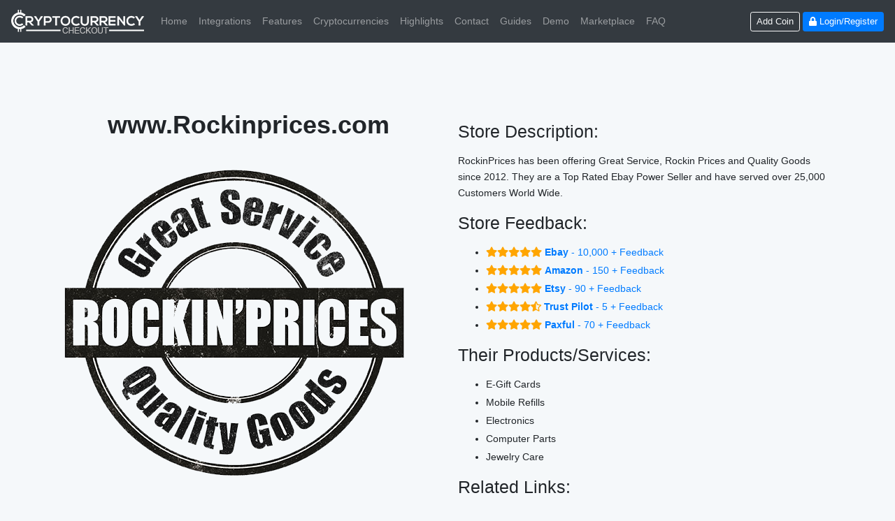

--- FILE ---
content_type: text/html; charset=UTF-8
request_url: https://cryptocurrencycheckout.com/verified/rockinprices
body_size: 4441
content:
<!doctype html>
<html lang="en">
<head itemscope>
	<meta http-equiv="X-UA-Compatible" content="IE=edge,chrome=1" />
	<meta charset="utf-8" />

	<link rel="apple-touch-icon" sizes="180x180" href="https://cryptocurrencycheckout.com/img/favicon/apple-touch-icon.png">
	<link rel="icon" type="image/png" sizes="32x32" href="https://cryptocurrencycheckout.com/img/favicon/favicon-32x32.png">
	<link rel="icon" type="image/png" sizes="16x16" href="https://cryptocurrencycheckout.com/img/favicon/favicon-16x16.png">
	<link rel="manifest" href="https://cryptocurrencycheckout.com/img/favicon/site.webmanifest">
	<link rel="mask-icon" href="https://cryptocurrencycheckout.com/img/favicon/safari-pinned-tab.svg" color="#5bbad5">
	<meta name="msapplication-TileColor" content="#da532c">
	<meta name="theme-color" content="#ffffff">

	<title>www.Rockinprices.com - Crypto Check Review.</title>
	<meta name="description" content="Shop with Cryptocurrencies at www.Rockinprices.com - Safe to Spend Bitcoin & Altcoins on this site?">

	<!-- Schema.org markup for Google+ -->
	<meta itemprop="name" content="www.Rockinprices.com - Crypto Check Review.">
	<meta itemprop="description" content="Shop with Cryptocurrencies at www.Rockinprices.com - Safe to Spend Bitcoin & Altcoins on this site?">
	<link itemprop="image" href="https://cryptocurrencycheckout.com/img/verified_images/banners/Rockinprices.png"> 

	<!-- Twitter Card data -->
	<meta name="twitter:card" content="summary_large_image">
	<meta name="twitter:site" content="@crypto_checkout">
	<meta name="twitter:title" content="www.Rockinprices.com - Crypto Check Review.">
	<meta name="twitter:description" content="Shop with Cryptocurrencies at www.Rockinprices.com - Safe to Spend Bitcoin & Altcoins on this site?">
	<meta name="twitter:creator" content="@crypto_checkout">
	<meta name="twitter:image" content="https://cryptocurrencycheckout.com/img/verified_images/banners/Rockinprices.png"> 

	<!-- Open Graph data -->
	<meta property="og:title" content="www.Rockinprices.com - Crypto Check Review." />
	<meta property="og:type" content="article" />
	<meta property="og:url" content="https://cryptocurrencycheckout.com/verified/rockinprices" />
	<meta property="og:image" content="https://cryptocurrencycheckout.com/img/verified_images/banners/Rockinprices.png" />
	<meta property="og:description" content="Shop with Cryptocurrencies at www.Rockinprices.com - Safe to Spend Bitcoin & Altcoins on this site?" />
	<meta property="og:site_name" content="CryptocurrencyCheckout" />
	<meta property="fb:app_id" content="2218455538436167" /> 

    <meta name="viewport" content="width=device-width, height=device-height, initial-scale=1" />

	<!-- CSRF Token -->
	<meta name="csrf-token" content="Xt2ywxKAxhbOabQEn3JIg7PknUJnwfOtFUK3zHuy">

	<!-- Fonts Preload -->
	
	
	<!-- Styles -->
	<link href="https://cryptocurrencycheckout.com/css/app.css" rel="stylesheet">

	<!-- Scripts -->
	<script src="https://cryptocurrencycheckout.com/js/app.js" defer></script>

	
    

</head>
<body data-spy="scroll" data-target=".navbar" data-offset="100">

<div id="app">


	<nav class="navbar navbar-expand-xl navbar-dark bg-dark">
		
		<a class="navbar-brand" href="/">
			<picture>
				<source srcset="/img/home_images/CryptocurrencyCheckoutLogoWhite.webp" type="image/webp" class="img-fluid">
				<source srcset="/img/home_images/CryptocurrencyCheckoutLogoWhite.png" type="image/png" class="img-fluid">
				<img src="/img/home_images/CryptocurrencyCheckoutLogoWhite.png" alt="Cryptocurrency Checkout" class="img-fluid">
			</picture>
		</a>
		
		<button class="navbar-toggler" type="button" data-toggle="collapse" data-target="#navbarColor01" aria-controls="navbarColor01" aria-expanded="false" aria-label="Toggle navigation">
		<span class="navbar-toggler-icon"></span>
		</button>

		<div class="collapse navbar-collapse" id="navbarColor01">
			<ul class="navbar-nav mr-auto">
				<li class="nav-item">
					<a class="nav-link" href="#home">Home</a>
				</li>
				<li class="nav-item">
					<a class="nav-link" href="#integrations">Integrations</a>
				</li>
				<li class="nav-item">
					<a class="nav-link" href="#features">Features</a>
				</li>
				<li class="nav-item">
					<a class="nav-link" href="#cryptocurrencies">Cryptocurrencies</a>
				</li>
				<li class="nav-item">
					<a class="nav-link" href="#highlights">Highlights</a>
				</li>
				<li class="nav-item">
					<a class="nav-link" href="/contact">Contact</a>
				</li>
				<li class="nav-item">
					<a class="nav-link" href="/guides">Guides</a>
				</li>
				<li class="nav-item">
					<a class="nav-link" href="/demo">Demo</a>
				</li>
				<li class="nav-item">
					<a class="nav-link" href="/marketplace">Marketplace</a>
				</li>
				<li class="nav-item">
					<a class="nav-link" href="/faq">FAQ</a>
				</li>
			</ul>

			<div>
				<a href="/get_listed" class="btn btn-outline-light btn-sm">Add Coin</a>
									<a href="https://cryptocurrencycheckout.com/login" class="btn btn-primary btn-sm"><span class="fa fa-lock"></span><span>  Login/Register</span></a>
							</div>
		

			

		</div>
	</nav>
	






<!-- Start Content -->	

    
    <!-- Page Content -->
    <div class="container pt-5 my-5">


        <!-- Portfolio Item Row -->
      <div class="row">

          <div class="col-md-6">
            <h1 class="font-weight-bold text-center">www.Rockinprices.com</h1>
            <a href="https://www.rockinprices.com/">
              <img class="img-fluid" src="/img/verified_images/logos/Rockinprices.png" alt="Logo for www.Rockinprices.com">
            </a>
          </div>

          

          <div class="col-md-6">   


            <h3 class="my-3">Store Description:</h3>
            <p>RockinPrices has been offering Great Service, Rockin Prices and Quality Goods since 2012. They are a Top Rated Ebay Power Seller and have served over 25,000 Customers World Wide.</p>
            
                          <h3 class="my-3">Store Feedback:</h3>
                        <ul>
                                  <li>
                                          <i class="fas fa-star" style="color:orange"></i><i class="fas fa-star" style="color:orange"></i><i class="fas fa-star" style="color:orange"></i><i class="fas fa-star" style="color:orange"></i><i class="fas fa-star" style="color:orange"></i>
                                        <a href="https://feedback.ebay.com/ws/eBayISAPI.dll?ViewFeedback2&amp;userid=rockinprice"> <b>Ebay</b> - 10,000 + Feedback</a>
                  </li>
                

                                  <li>
                                          <i class="fas fa-star" style="color:orange"></i><i class="fas fa-star" style="color:orange"></i><i class="fas fa-star" style="color:orange"></i><i class="fas fa-star" style="color:orange"></i><i class="fas fa-star" style="color:orange"></i>
                                        <a href="https://www.amazon.com/sp?_encoding=UTF8&amp;asin=&amp;isAmazonFulfilled=&amp;isCBA=&amp;marketplaceID=ATVPDKIKX0DER&amp;orderID=&amp;seller=AO6OISY4U4077"> <b>Amazon</b> - 150 + Feedback</a>
                  </li>
                

                                  <li>
                                          <i class="fas fa-star" style="color:orange"></i><i class="fas fa-star" style="color:orange"></i><i class="fas fa-star" style="color:orange"></i><i class="fas fa-star" style="color:orange"></i><i class="fas fa-star" style="color:orange"></i>
                                        <a href="https://www.etsy.com/shop/RockinPrices/#reviews"> <b>Etsy</b> - 90 + Feedback</a>
                  </li>
                

                                  <li>
                                          <i class="fas fa-star" style="color:orange"></i><i class="fas fa-star" style="color:orange"></i><i class="fas fa-star" style="color:orange"></i><i class="fas fa-star" style="color:orange"></i><i class="fas fa-star-half-alt" style="color:orange"></i>
                                        <a href="https://www.trustpilot.com/review/rockinprices.com"> <b>Trust Pilot</b> - 5 + Feedback</a>
                  </li>
                

                                  <li>
                                          <i class="fas fa-star" style="color:orange"></i><i class="fas fa-star" style="color:orange"></i><i class="fas fa-star" style="color:orange"></i><i class="fas fa-star" style="color:orange"></i><i class="fas fa-star" style="color:orange"></i>
                                        <a href="https://paxful.com/user/RockinPrices"> <b>Paxful</b> - 70 + Feedback</a>
                  </li>
                
            </ul>

            <h3 class="my-3">Their Products/Services:</h3>
            <ul>
                                  <li>E-Gift Cards</li>
                
                                  <li>Mobile Refills</li>
                
                                  <li>Electronics</li>
                
                                  <li>Computer Parts</li>
                
                                  <li>Jewelry Care</li>
                            </ul>

            <h3 class="my-3">Related Links:</h3>
            <ul>

                              <li><a href="https://www.rockinprices.com/">RockinPrices.com</a></li>
              
                              <li><a href="https://www.amazon.com/s?marketplaceID=ATVPDKIKX0DER&amp;me=AO6OISY4U4077&amp;merchant=AO6OISY4U4077">Amazon Link</a></li>
              
                              <li><a href="https://www.ebay.com/str/rockinprice">Ebay Link</a></li>
              
                              <li><a href="https://www.facebook.com/Rockinprices/">Facebook</a></li>
              
                              <li><a href="https://twitter.com/rockinprices">Twitter</a></li>
              
            </ul>

          </div>

        </div>
        <!-- /.row -->


        <div class="card bg-light">
            <div class="card-body">

                <h3 class="font-weight-bold">Our Review of www.Rockinprices.com:</h3>
                <p>Through our research of Rockinprices.com and their third party Marketplaces we have found that their overall reviews online are highly satisfactory, and the majority of their customers seem to be very satisfied with their products and service.</p><p>Out of over 10,000 feedback we were only able to find 4 unsatisfied customers, the negative reviews seem to be related to slow transit times, or items being damaged in transit.</p><p>Our discussions with the company and their support yielded that the company was very knowledge about cryptocurrencies, and willing to accept many different types of Coins</p>

            <div class="row">
                <div class="col-md-10 mt-3 mb-2">
                    
                    <h5 class="font-weight-bold">Our Conclusion:</h5>
                    <p>This store has a large amount of satisfied customers, and a very good understanding of E-commerce and Cryptocurrencies.<br>Therefore we give RockinPrices a A+ overall rating and consider them safe to transact with.</p>                      
                    <p class="pt-3">If you have any issues which you are unable to resolve with www.Rockinprices.com please <a href="/contact">let us know.</a></p>
                    
                </div> 
                <div class="col-md-2">
                    <img class="img-fluid" src="/img/verified_images/ConsideredSafe.png" alt="CryptoCheck Safe">
                </div>
  
            </div>
                        
            <div class="container my-2 text-center">
              <hr>
              <h5 class="font-weight-bold pb-3">Accepted Cryptocurrencies:</h5>
              
                <div class="row">
                    
        <div class="col"><a href="/coin/bitcoin"><img src="/img/coins/coin_icon/BitcoinIcon.png" height="45" alt="Bitcoin Accepted Here"></a></div>
        <div class="col"><a href="/coin/ethereum"><img src="/img/coins/coin_icon/EthereumIcon.png" height="45" alt="Ethereum Accepted Here"></a></div>
        <div class="col"><a href="/coin/litecoin"><img src="/img/coins/coin_icon/LitecoinIcon.png" height="45" alt="Litecoin Accepted Here"></a></div>
        <div class="col"><a href="/coin/dash"><img src="/img/coins/coin_icon/DashIcon.png" height="45" alt="Dash Accepted Here"></a></div>
        
                </div>
            </div>
        </div>

          <div class="card-footer text-muted">
              Review Date: 11-29-2018
          </div>   

        </div>

        
        <div class="card mt-4 shadow">
    <div class ="card-header font-weight-bold text-center">
        Need Additional Support?
    </div>
    <div class="card-body text-center"> 
            
        <div class="row">

        <div class="col">
            
            <a href="/contact">

            <div>
                <i class="fas fa-envelope-open-text fa-3x"></i>
            </div>
            <div class="mt-1 font-weight-bold">
                Send us a Message
            </div>
            </a>

        </div>

        <div class="col">
            
            <a href="https://discord.gg/X6CHZxqFjQ">

                <div>
                    <i class="fab fa-discord fa-3x"></i>
                </div>
                <div class="mt-1 font-weight-bold">
                Join our Discord
                </div>
            </a>
            
        </div>

        <div class="col">
            
            <a href="https://twitter.com/crypto_checkout">

            <div>
                <i class="fab fa-twitter fa-3x"></i>
            </div>
            <div class="mt-1 font-weight-bold">
                Message us on Twitter
            </div>
            </a>
            
        </div>


        <div class="col">
            
            <a href="https://www.facebook.com/CryptocurrencyCheckout/">

                <div>
                    <i class="fab fa-facebook-square fa-3x"></i>
                </div>
                <div class="mt-1 font-weight-bold">
                Message us on Facebook
                </div>
            </a>
            
        </div>

        </div>
    </div>
</div>
 
        

    </div>
    <!-- /.container -->
      
    <!-- Content End -->

<!-- End Content -->



</div>




<div id="footer">
<!-- Footer -->
<footer class="page-footer text-light bg-dark">

		<div style="background-color: #007bff;">
		  <div class="container">
	
			<!-- Grid row-->
			<div class="row py-4 d-flex align-items-center">
	
			  <!-- Grid column -->
			  <div class="col-md-6 col-lg-5 text-center text-md-left mb-4 mb-md-0">
				<h6 class="mb-0">Get connected with us on social networks!</h6>
			  </div>
			  <!-- Grid column -->
	
			  <!-- Grid column -->
			  <div class="col-md-6 col-lg-7 text-center text-md-right">
	
				<!-- Github -->
				<a href="https://github.com/CryptocurrencyCheckout">
					<i class="fab fa-github-square fa-lg mr-4" style="color:white"></i>
				</a>
				<!-- Facebook -->
				<a href="https://www.facebook.com/CryptocurrencyCheckout/">
				  <i class="fab fa-facebook-square fa-lg mr-4" style="color:white"></i>
				</a>
				<!-- Twitter -->
				<a href="https://twitter.com/crypto_checkout">
				  <i class="fab fa-twitter-square fa-lg mr-4" style="color:white"></i>
				</a>
				<!-- Bitcoin Talk -->
				<a href="https://bitcointalk.org/index.php?topic=5054939">
					<i class="fab fa-bitcoin fa-lg mr-4" style="color:white"></i>
				</a>
				<!--Instagram-->
				<a href="https://www.instagram.com/cryptocurrencycheckout/">
						<i class="fab fa-instagram fa-lg mr-4" style="color:white"></i>
				</a>
				<!-- Discord -->
				<a href="https://discord.gg/X6CHZxqFjQ">
					<i class="fab fa-discord fa-lg mr-4" style="color:white"></i>
				</a>


				
	
			  </div>
			  <!-- Grid column -->
	
			</div>
			<!-- Grid row-->
	
		  </div>
		</div>
	
		<!-- Footer Links -->
		<div class="container text-center text-md-left mt-5">
	
		  <!-- Grid row -->
		  <div class="row mt-3">
	
			<!-- Grid column -->
			<div class="col-md-3 col-lg-4 col-xl-3 mx-auto mb-4">
	
				<!-- Content -->
				<picture>
						<source srcset="/img/home_images/CryptocurrencyCheckoutFooterBanner.webp" type="image/webp">
						<source srcset="/img/home_images/CryptocurrencyCheckoutFooterBanner.png" type="image/png">
						<img class="img-fluid" src="/img/home_images/CryptocurrencyCheckoutFooterBanner.png" alt="Crypto Checkout Banner"/>
				</picture>
	
			</div>
			<!-- Grid column -->
	
			<!-- Grid column -->
			<div class="col-md-2 col-lg-2 col-xl-2 mx-auto mb-4">
	
			  <!-- Links -->
			  <h6 class="text-uppercase text-secondary font-weight-bold pb-3">Navigate</h6>
			  
				<p>
					<a class="text-light" href="/">Home</a>
				</p>
				<p>
					<a class="text-light" href="/guides">Setup Guides</a>
				</p>
				<p>
					<a class="text-light" href="/get_listed">Add Your Coin</a>
				</p>
				<p>
					<a class="text-light" href="/vote">Vote for a Coin</a>
				</p>
				<p>
					<a class="text-light" href="/contact">Contact Us</a>
				</p>

			</div>
			<!-- Grid column -->
	
			<!-- Grid column -->
			<div class="col-md-3 col-lg-2 col-xl-2 mx-auto mb-4">
	
			  <!-- Links -->
			  <h6 class="text-uppercase text-secondary font-weight-bold pb-3">Useful links</h6>
			  
				<p>
				<a class="text-light" href="/about">About us</a>
				</p>
				<p>
				<a class="text-light" href="/terms_and_conditions">Terms and conditions</a>
				</p>
				<p>
				<a class="text-light" href="/privacy_policy">Privacy Policy</a>
				</p>
				<p>
					<a class="text-light" href="/blog">Our Blog</a>
				</p>
				<p>
				<a class="text-light" href="/faq">FAQ</a>
				</p>

			
				
				
	
			</div>
			<!-- Grid column -->
	
			<!-- Start Newsletter -->
			<div class="col-md-4 col-lg-3 col-xl-3 mb-2">

    <h6 class="text-uppercase text-secondary font-weight-bold">Follow Us</h6>
    
    
      <div class="btn-group py-1" role="group" aria-label="Twitter group">
        <div class="btn-group">
          <a class='btn btn-info btn-sm disabled'><i class="fab fa-twitter-square"></i> </a>
          <a class='btn btn-info btn-sm' href='https://twitter.com/crypto_checkout' style="width:8em">Twitter</a>
          <a class='btn btn-light btn-sm' href='https://twitter.com/crypto_checkout/followers' style="width:10em">4640 followers</a>
        </div>
      </div>

      <div class="btn-group py-1" role="group" aria-label="Facebook group">
        <div class="btn-group">
            <a class='btn btn-primary btn-sm disabled'><i class="fab fa-facebook-square"></i> </a>
            <a class='btn btn-primary btn-sm' href='https://www.facebook.com/CryptocurrencyCheckout' style="width:8em">Facebook</a>
            <a class='btn btn-light btn-sm' href='https://www.facebook.com/CryptocurrencyCheckout' style="width:9em">366 followers</a>
        </div>
      </div>

      <div class="btn-group py-1" role="group" aria-label="Discord group">
        <div class="btn-group">
            <a class='btn btn-secondary btn-sm disabled'><i class="fab fa-discord"></i> </a>
            <a class='btn btn-secondary btn-sm' href='https://discord.gg/X6CHZxqFjQ' style="width:8em">Discord</a>
            <a class='btn btn-light btn-sm' href='https://discord.gg/X6CHZxqFjQ' style="width:8em">280 followers</a>
        </div>
      </div>

                
    <h6 class="text-uppercase text-secondary font-weight-bold pt-3 pb-2">Subscribe to our newsletter:</h6>

    <form action="https://cryptocurrencycheckout.com/newsletter" method="post">
      <input type="hidden" name="_token" value="Xt2ywxKAxhbOabQEn3JIg7PknUJnwfOtFUK3zHuy">	

      <div class="input-group mb-3">

        <input type="text" class="form-control" name="email" placeholder="Your Email Address" aria-label="Your Email Address">
        <div class="input-group-append">
          <button class="btn btn-primary" type="submit"><i class="fa fa-edit fa-lg"></i>Submit</button>
        </div>
        
      </div>
    </form>

    

       
</div>
			<!-- End Newsletter -->

		
	
		  </div>
		  <!-- Grid row -->
		
		</div>
		<!-- Footer Links -->
	

	
	  </footer>
	  <!-- Footer -->
</div>





				

<script defer src="https://static.cloudflareinsights.com/beacon.min.js/vcd15cbe7772f49c399c6a5babf22c1241717689176015" integrity="sha512-ZpsOmlRQV6y907TI0dKBHq9Md29nnaEIPlkf84rnaERnq6zvWvPUqr2ft8M1aS28oN72PdrCzSjY4U6VaAw1EQ==" data-cf-beacon='{"version":"2024.11.0","token":"cd41702666284ec48a9250c93e8a557d","r":1,"server_timing":{"name":{"cfCacheStatus":true,"cfEdge":true,"cfExtPri":true,"cfL4":true,"cfOrigin":true,"cfSpeedBrain":true},"location_startswith":null}}' crossorigin="anonymous"></script>
</body>

</html>
